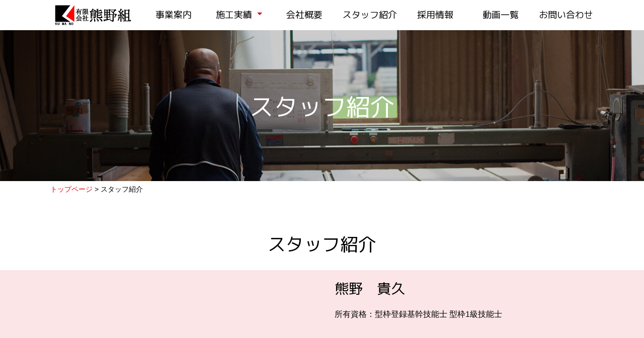

--- FILE ---
content_type: text/html
request_url: http://kumano903.jp/staff/index.php
body_size: 1827
content:
<!DOCTYPE html>
<html lang="ja">
<head>
<meta charset="utf-8">
<title>スタッフ紹介｜愛媛・松山の型枠工なら有限会社熊野組</title>
<meta name="viewport" content="width=device-width">
<meta name="keywords" content="愛媛,松山,型枠,型枠工,型枠工事,求人,熊野組">
<meta name="description" content="愛媛県松山市の型枠工　有限会社熊野組のスタッフをご紹介いたします。">
<meta property="og:type" content="website" />
<meta property="og:description" content="愛媛県松山市の型枠工　有限会社熊野組は、昭和30年の創業以来型枠専門。後世にもしっかりと残る仕事を心がけています。">
<meta property="og:url" content="#">
<link rel="stylesheet" type="text/css" href="../css/style2.css">
<script type="text/javascript" src="../js/analytics.js"></script>
<script src="http://ajax.googleapis.com/ajax/libs/jquery/1.9.1/jquery.min.js"></script>
<script type="text/javascript" src="../js/script.js"></script>
<script type="text/javascript" src="../js/jquery.smoothscroll.js"></script>
<script type="text/javascript" src="../js/map.js"></script>
<script src="https://maps.googleapis.com/maps/api/js?key=AIzaSyBCLuyy45-Uoicda7FF7YwMM4Qk72XxA50"></script>
</head>
<body onload="initialize();">
	<!--ロゴ　スマホ用・タブレット用-->
	<header class="p_none">
		<div class="inner">
			<h1><a href="../"><img src="../images/logo.png" alt="有限会社熊野組"></a></h1>
		</div>
	</header>
	<!--ロゴ-->

	<div class="header_se">
		<h1>スタッフ紹介</h1>

		<div class="sf_main"></div>
	</div>
	<div class="pan s_none">
		<ol>
			<li><a href="../">トップページ</a></li>
			<li>スタッフ紹介</li>
		</ol>
	</div>

	<div id="spMenu"><span id="navBtn"><span id="navBtnIcon"></span></span></div>
	<nav>
		<div class="inner">
			<ul class="gnav">
				<li class="s_none"><a href="../" class="pd0"><img src="../images/logo-2.png" alt="有限会社　熊野組"></a></li>
				<li><a href="../business/">事業案内</a></li>
				<li class="subnav"><a href="../works/">施工実績</a>
					<ul>
						<li><a href="../works/">施工一覧</a></li>
						<li><a href="../works/sekouchu.php">施工中</a></li>
						<li><a href="../works/jisseki.php">施工事例</a></li>
						<li><a href="../works/past.php">過年度事例</a></li>
					</ul>
				</li>
				<li><a href="../company/">会社概要</a></li>
				<li><a href="./">スタッフ紹介</a></li>
				<li><a href="../recruit/">採用情報</a></li>
				<li><a href="../movie/">動画一覧</a></li>
				<li><a href="../contact/">お問い合わせ</a></li>
			</ul>
		</div><!-- /.inner -->
	</nav>

	<section>
		<div class="contents"><h2>スタッフ紹介</h2></div>
	</section>
			<section class="staff">
			<div class="contents">
				<div class="contents2">
					<div class="twoCol clearfix">
						<div class="twoColtex5">
														<h3>熊野　貴久</h3>
							<p>所有資格：型枠登録基幹技能士  型枠1級技能士</p>							<p></p>
						</div>
						<div class="twoColimg5">
													</div>
					</div>
				</div>
			</div>
		</section>
			<section class="staff">
			<div class="contents">
				<div class="contents2">
					<div class="twoCol clearfix">
						<div class="twoColtex5">
							<p>型枠大工</p>							<h3>石原　達也</h3>
							<p>所有資格：型枠1級技能士</p>							<p></p>
						</div>
						<div class="twoColimg5">
							<p><img src="../re_image.php?i=5&n=image_t.jpg&s=1" alt=""></p>						</div>
					</div>
				</div>
			</div>
		</section>
			<section class="staff">
			<div class="contents">
				<div class="contents2">
					<div class="twoCol clearfix">
						<div class="twoColtex5">
							<p>型枠大工</p>							<h3>石原　正彦</h3>
							<p>所有資格：型枠登録基幹技能士  型枠1級技能士</p>							<p>頑張ります！！</p>
						</div>
						<div class="twoColimg5">
							<p><img src="../re_image.php?i=7&n=image_t.jpg&s=1" alt=""></p>						</div>
					</div>
				</div>
			</div>
		</section>
			<section class="staff">
			<div class="contents">
				<div class="contents2">
					<div class="twoCol clearfix">
						<div class="twoColtex5">
							<p>型枠大工</p>							<h3>石原　光洋</h3>
							<p>所有資格：型枠登録基幹技能士  型枠1級技能士</p>							<p></p>
						</div>
						<div class="twoColimg5">
							<p><img src="../re_image.php?i=6&n=image_t.jpg&s=1" alt=""></p>						</div>
					</div>
				</div>
			</div>
		</section>
			<section class="staff">
			<div class="contents">
				<div class="contents2">
					<div class="twoCol clearfix">
						<div class="twoColtex5">
							<p>運転手</p>							<h3>久保田　学</h3>
							<p>所有資格：移動式クレーン運転士 玉掛け</p>							<p></p>
						</div>
						<div class="twoColimg5">
							<p><img src="../re_image.php?i=8&n=image_t.jpg&s=1" alt=""></p>						</div>
					</div>
				</div>
			</div>
		</section>
			<section class="staff">
			<div class="contents">
				<div class="contents2">
					<div class="twoCol clearfix">
						<div class="twoColtex5">
							<p>型枠大工</p>							<h3>檜垣　文生</h3>
							<p>所有資格：型枠支保工 玉掛け</p>							<p></p>
						</div>
						<div class="twoColimg5">
							<p><img src="../re_image.php?i=11&n=image_t.jpg&s=1" alt=""></p>						</div>
					</div>
				</div>
			</div>
		</section>
			<section class="staff">
			<div class="contents">
				<div class="contents2">
					<div class="twoCol clearfix">
						<div class="twoColtex5">
							<p>型枠大工</p>							<h3>三原　昇</h3>
														<p></p>
						</div>
						<div class="twoColimg5">
							<p><img src="../re_image.php?i=12&n=image_t.jpg&s=1" alt=""></p>						</div>
					</div>
				</div>
			</div>
		</section>
			<section class="staff">
			<div class="contents">
				<div class="contents2">
					<div class="twoCol clearfix">
						<div class="twoColtex5">
							<p>型枠大工</p>							<h3>三原　稔</h3>
							<p>所有資格：一級技能士</p>							<p></p>
						</div>
						<div class="twoColimg5">
							<p><img src="../re_image.php?i=24&n=image_t.jpg&s=1" alt=""></p>						</div>
					</div>
				</div>
			</div>
		</section>
			<section class="staff">
			<div class="contents">
				<div class="contents2">
					<div class="twoCol clearfix">
						<div class="twoColtex5">
							<p>型枠大工</p>							<h3>川本　幸正</h3>
														<p></p>
						</div>
						<div class="twoColimg5">
							<p><img src="../re_image.php?i=27&n=image_t.JPG&s=1" alt=""></p>						</div>
					</div>
				</div>
			</div>
		</section>
			<section class="staff">
			<div class="contents">
				<div class="contents2">
					<div class="twoCol clearfix">
						<div class="twoColtex5">
														<h3>ヤニ</h3>
														<p></p>
						</div>
						<div class="twoColimg5">
							<p><img src="../re_image.php?i=29&n=image.jpeg&s=1" alt=""></p>						</div>
					</div>
				</div>
			</div>
		</section>
			<section class="staff">
			<div class="contents">
				<div class="contents2">
					<div class="twoCol clearfix">
						<div class="twoColtex5">
														<h3>ダヤト</h3>
														<p></p>
						</div>
						<div class="twoColimg5">
							<p><img src="../re_image.php?i=31&n=image.jpeg&s=1" alt=""></p>						</div>
					</div>
				</div>
			</div>
		</section>
	
<footer>
	<div class="footmenu">

	</div>
	<div class="footlogo"><a href="../" class="rOver"><img src="../images/logo-3.png" alt="有限会社熊野組"/></a>

	</div>
  <!-- /.footmenu -->
	<div class="copyright">©2017 Kumano-gumi  All Rights Reserved.</div><!-- /.copyright -->
</footer>

<div class="totop s_none"><a href="#" class="f_top"><img src="../images/totop.png" alt="ページのトップへ戻る"></a></div><!-- /.totop -->
</body>
</html>

--- FILE ---
content_type: text/css
request_url: http://kumano903.jp/css/style2.css
body_size: 7195
content:
@charset "UTF-8";

/*================================================
 *  CSSリセット
 ================================================*/
html,body,div,span,object,iframe,h1,h2,h3,h4,h5,h6,p,blockquote,pre,abbr,address,cite,code,del,dfn,em,img,ins,kbd,q,samp,small,strong,sub,sup,var,b,i,dl,dt,dd,ol,ul,li,fieldset,form,label,legend,table,caption,tbody,tfoot,thead,tr,th,td,article,aside,canvas,details,figcaption,figure,footer,header,hgroup,main,menu,nav,section,summary,time,mark,audio,video{margin:0;padding:0;border:0;outline:0;font-size:100%;vertical-align:baseline;background:transparent;font-weight:normal;}body{line-height:1}article,aside,details,figcaption,figure,footer,header,hgroup,menu,nav,section{display:block}ul{list-style:none}blockquote,q{quotes:none}blockquote:before,blockquote:after,q:before,q:after{content:none}a{margin:0;padding:0;font-size:100%;vertical-align:baseline;background:transparent}del{text-decoration:line-through}abbr[title],dfn[title]{border-bottom:1px dotted;cursor:help}table{border-collapse:collapse;border-spacing:0}hr{display:block;height:1px;border:0;border-top:1px solid #ccc;margin:1em 0;padding:0}input,select{vertical-align:middle}

/*================================================
 *  一般・共通設定
 ================================================*/
body {
	font-size:16px;
	color:#000000;
	font-family:"メイリオ",Meiryo,"ヒラギノ角ゴ Pro W3","Hiragino Kaku Gothic Pro",Osaka,"ＭＳ Ｐゴシック","MS PGothic",sans-serif;
	line-height:1.6;
	background:#fff;
	height: 100%;
}

html{
	height: 100%;
}

h1{
	float: left;
}

@font-face{ 
	font-family: 'mgen';
	src: url('../font/font.eot');
    src: url('../font/font.eot?#iefix') format('embedded-opentype'),
    url('../font/font.woff') format('woff'),
    url('../font/font.ttf') format('truetype');
}

.mgen{
	font-family: 'mgen';
}

@font-face{ 
	font-family: 'aozora';
	src: url('../font/font2.eot');
    src: url('../font/font2.eot?#iefix') format('embedded-opentype'),
    url('../font/font2.woff') format('woff'),
    url('../font/font2.ttf') format('truetype');
}

.aozora{
	font-family: 'aozora';
}

.inner {
	position:relative;
	width:1100px;
	margin:0 auto;
	
}

header {
	box-sizing:border-box;
	position:relative;
	width:100%;
	background: rgba(255,255,255,.8);
}

.p_none{
	display: none;
}

.clear {clear:both;}

/* For modern browsers */
.clearfix:before,
.clearfix:after {
	content:"";
	display:table;
}

.clearfix:after {
	clear:both;
}

.mt30{
	margin-top: 30px;
}

.mb40{
	margin-bottom: 40px;
}

.mb30{
	margin-bottom: 30px;
}


.mb100{
	margin-bottom: 100px;
}

.header_m {
	width:100%;
	height:85%;
	position:relative;
}
#slideshow h1 {
	font-family: 'mgen';
	border-bottom: none;
	position:absolute;
	top:15%;
	left:0;
	right:0;
	bottom:0;
	margin:auto;
	width:1100px;
	height:200px;
	z-index:10;
	text-align:center;
	font-size:46px;
	color:#ffffff;
	text-shadow: 
			   4px 4px 4px #000; 
	/*text-shadow: 2px 1px 1px #fff,
               2px -1px 1px #fff,
               -2px 1px 1px #fff,
               -2px -1px 1px #fff,
			   4px 4px 4px #000;*/
	
}


.contents {
	width:1100px;
	margin:0 auto;
}

.contents2 {
	padding:0 10px;
	margin-top: 30px;
	
}
.contents3 {
	width: 1080px;
	margin: 0 auto;
}

.contents4 {
	width: 100%;
	text-align: center;
	margin-bottom: 50px;
}

.contents5 {
	width: 1080px;
	margin: 0 auto;
	margin-bottom: 50px;
}
.contents6 {
	padding:0 10px;
	margin-top: 50px;
	
}

nav {
	width:100%;
	background:#fff;
	⁄zoom:1;
	z-index:100;
	font-family: 'mgen';
}

nav:after {
	content:'';
	display:block;
	clear:both;
}

#contents {
	overflow:hidden;
	width:1100px;
	margin:20px auto;
	background:#fff;
}

#main {
	box-sizing:border-box;
	overflow:hidden;
	float:left;
	width:68%;
}

#sub {
	box-sizing:border-box;
	overflow:hidden;
	float:right;
	width:28%;
}

footer {
	width:100%;
	margin:0 auto;
}

.red{
	color:#db0100;
}

a {
	color:#333;
	text-decoration:none;
}
a:hover {
	color:#db0011;
	text-decoration:none;
}

h2 {
	margin-top:70px;
	height: 50px;
	font-size:36px;
	color:#000;
	text-align: center;
	font-family: 'mgen';
}

h2.none {
	margin-top:20px;
	height: 50px;
	font-size:36px;
	color:#000;
	text-align: center;
	font-family: 'mgen';
}

h3 {
	font-size:28px;
	color:#000;
	font-family: 'mgen';
	border-bottom: #db0011 1px solid;
	margin-bottom: 15px;
	padding-left: 15px;
	
}

h4 {
	margin-bottom:0.25em;
	font-size:15px;
}

h5 {
	position:relative;
	margin-bottom:0.25em;
	padding-left:10px;
	color:#710000;
	font-size:14px;
	font-weight:bold;
}
h5:before {
	content:"";
	margin-top:-7px;
	position:absolute;
	top:50%;
	left:0;
	width:5px;
	height:14px;
	background:#8c0e0e;
}

h6 {
	margin-bottom:0.25em;
	color:#382400;
	font-size:14px;
	font-weight:bold;
}

p {
	line-height: 1.8em;
}

img {
	vertical-align:bottom;
}

em {
	font-weight:bold;
}

strong {
	font-weight:bold;
	color:#ff0000;
}

pre {
	margin:1em 0;
	padding:1em;
}

blockquote {
	margin-bottom:1em;
	padding:1em;
	border:1px dotted #ddd;
	border-left:5px solid #ddd;
}

.rinen{
	font-family: "游明朝", YuMincho, "ヒラギノ明朝 ProN W3", "Hiragino Mincho ProN", "HG明朝E", "ＭＳ Ｐ明朝", "ＭＳ 明朝", serif;
	font-size: 38px;
	text-align: center;
}

/*ul,ol,dl {
	margin:0 0 1em 0;
}*/



.rOver img:hover {
	opacity:0.6;
	filter:alpha(opacity=60);
	-ms-filter: "alpha( opacity=60 )";
	
}

/*table {
	width:100%;
	margin-bottom:1em;
	border:none;
	background:#fff;
}

th {
	padding:10px;
	text-align:center;
	vertical-align:middle;
	border:none;
	background:#eee;
}
td {
	padding:10px;
	text-align:center;
	border:none;
}*/

/*事業案内*/

.twoCol {
	

}

.twoColtex {
	float:left;
	width:600px;
}

.twoColimg {
	float:right;
	width:440px;
}

.twoCol2 {
	
	padding-top: 30px;
}

.twoColtex2 {
	float:left;
	width:390px;
	height: 280px;
	margin-left: 30px;
	background:  rgba(255,255,255,.8);
	padding-left: 40px;
	padding-right: 40px;
	padding-top: 15px;
	text-align: center;
	margin-top: 70px;
}

.twoColtex2 h3 {
	font-size: 30px;
	color: #db0100;
	font-family: 'mgen';
	border-bottom: none;
	padding-left: 0;
}

.twoColimg2 {
	float:right;
	width:500px;
	margin-right: 30px;
}

.twoColtex3 {
	float:right;
	width:390px;
	height: 280px;
	margin-right: 30px;
	background:  rgba(255,255,255,.8);
	padding-left: 40px;
	padding-right: 40px;
	padding-top: 15px;
	text-align: center;
	margin-top: 70px;
}

.twoColtex3 h3 {
	font-size: 30px;
	color: #db0100;
	font-family: 'mgen';
	border-bottom: none;
	padding-left: 0;
}

.twoColimg3 {
	float:left;
	width:500px;
	margin-left: 30px;
}

.twoColtex4 {
	float:left;
	width:800px;

}

.twoColimg4 {
	float:right;
	width:240px;

	text-align: center;
}

.twoCol:nth-child(odd) .twoColtex5 {
	float:right;
	width:480px;
	margin-right: 35px;
	padding-top: 15px;

}

.twoColtex5 h3 {
	font-size: 28px;
	font-family: 'mgen';
	border-bottom:none;
	padding-left: 0;
}

.staff:nth-child(odd) .twoColimg5 {
	float:left;
	width:480px;
	margin-left: 35px;
	height: 400px;
}

.staff:nth-child(even)  .twoColtex5 {
	float:left;
	width:480px;
	margin-left: 35px;
	padding-top: 15px;

}

.twoColtex6 h3 {
	font-size: 28px;
	font-family: 'mgen';
	border-bottom:none;
	padding-left: 0;
}

.staff:nth-child(even) .twoColimg5{
	float:right;
	width:480px;
	margin-right: 35px;
	height: 400px;
}




.fs22{
	font-size: 22px;
	line-height: 1.8em;
}

.btn a{
	width: 190px;
	height: 30px;
	color: #db0100;
	border: #db0100 solid 1px;
	float: right;
	font-size: 18px;
	font-family: 'mgen';
	padding-top: 3px;
	margin-top: 30px;
}

.btn a:hover{
	color:#db0011;
	background:rgba(251,229,231,.9);
}

/* 施工実績 */
.threeCol2 {
	overflow:hidden;
}

.threeCol2 h2 {
	margin-bottom:40px;
	font-size:30px;
	color:#00693e;
	border-bottom:#00693e solid 1px;
	font-family: 'はれのそら明朝';
	text-align:left;
	padding-left:20px;
}

.photoText2 p{
	margin-bottom: 30px;	
}

.threeCol2Inner {
	overflow:hidden;
	margin-right:-3%;
	
}
.threeCol2Inner div {
	width:340px;
	float:left;
	margin-right:2.7%;
	
}
.threeCol2Inner div:nth-child(3n+1) {
	clear:both;
	
}
.threeCol2Inner img {
	width:100%;
	margin-bottom:10px;
		
}

.photoText2{
	text-align: center;
}

/* ラベル部分 左上に表示 */
.sekouchu{
	width: 340px;
	position: relative;
	 z-index: 1;
}


.sekouchu::before {
    content: "";
    top: 0;
    left: 0;
    border-bottom: 4em solid transparent;
    border-left: 4em solid #db0100; /* ラベルの色はここで変更 */
    position: absolute;
    z-index: 100;
}
.sekouchu::after {
    content: "\65BD\5DE5\4E2D";
    display: block;
    top: 5px;
    color: #fff; /* 文字色はここで変更 */
    left: 3px;
    position: absolute;
    z-index: 101;
	font-size: 13px;
	font-family: 'mgen';
}

table.t_over {
  width: 100%;
  border-collapse: collapse;
  border: solid 1px #ccc;
  margin : 8px  0 8px 0;
}

table.t_over td {
  border-collapse: collapse;
  border: solid 1px #ccc;
  padding : 8px 10px 8px 10px;
	vertical-align: middle;
}

table.t_over th{
	background:#fbe5e7;
	color:#db0100;
	border-collapse: collapse;
  border: solid 1px #ccc;
  padding : 8px 10px 5px 10px;
  font-weight: normal;
		vertical-align: middle;
}

/* 施工事例T */
.page{
	width: 980px;
	margin: 0 auto;
	height:30px;
}


	
.page ul li {
	display:inline-block;
	float:right;
	text-align:center;
	background:#db0100;
	margin-right:7px;
	width:30px;
	
}

.page ul li:first-child{
	margin-right:0;
}


.active_pg{
	background:#ffffff !important;
	color: #000000;
	border: #db0100 1px solid;
	box-sizing: border-box;
	height: 25px;
	padding-top: 3px;
	padding-bottom:25px;
}

.page ul li a:hover{
	background: #fbe5e7;
	text-decoration: none;
	color: #db0100;
}

.page ul li a,
.page ul li.active a{
	padding-top: 4px;
	padding-bottom:17px;
	display: block;
	color: #ffffff;
	height: 9px;
}

.page ul li.active a{
	color: #000;
}

/*施工事例詳細*/

.dtl{
	text-align: left;
	width: 70%;
	margin: 0 auto;
}

.dtl dl {
	width: 100%;
	line-height: 1.8em;

}


.dtl dt{
	display: block;
	clear: left;
	float: left;
	padding-left:5px;
	padding-right:5px;
	margin-right: 50px;
	padding-bottom: 10px;
	color:#db0100;
	text-align: center;
}

.dtl dd {
	display: block;
	padding-left: 5px;
  	margin-bottom: 10px;
	min-width: 460px;
	border-bottom: #ccc 1px dotted;
}



/*地図*/
.map {
	position:relative;
	width:100%;
	height:350px;	
	margin-top:25px;
}

/*会社概要*/

table.table_company {
  width: 100%;
  border-collapse: collapse;
  margin : 8px  0 8px 0;
  line-height:2em;
 
}

table.table_company td {
  border-collapse: collapse;
  border-bottom:#cccccc 1px solid;
  padding : 8px 10px 8px 10px;
}

table.table_company th{
　border-collapse: collapse;
border-bottom:#cccccc 1px solid;
  padding : 8px 10px 8px 10px;
 color:#db0100;
 
}

/*動画一覧　可変div*/
.video-container {
	position: relative;
	padding-bottom: 56.25%;
	height: 0;
	overflow: hidden;
}

.video-container iframe {
	position: absolute;
	top: 0;
	left: 0;
	width: 100%;
	height: 100%;
}


/*スタッフ紹介*/

.staff:nth-child(odd){
	background: #fbe5e7;
}

.staff:nth-child(even){
	background: #fff8d3;
}


.s1{
	background: #fbe5e7;
}

.s2{
	background: #fff8d3;
}

/* お問い合わせ
	* --------------------------------------- */	

.info dl {
	display: block;
	
}

.info dt {
	float: left;
    min-width: 225px;
	margin-left:10px;
	padding-left:30px;
	height:32px;
	padding-top:4px;
	/*vertical-align:middle;*/
}

.info dd {
  	margin-bottom:20px;
}



.info{
	
	}

input.infoInput {
    height: 25px;
    margin: 0 0 10px 0;
    padding: 5px;
    border: #CCCCCC 1px solid;
    font-size: 15px;
	font-family:"ヒラギノ角ゴ Pro W3", "Hiragino Kaku Gothic Pro", "メイリオ", Meiryo, Osaka, "ＭＳ Ｐゴシック", "MS PGothic", sans-serif;
}

.infosize{
	width:790px;
}

.infoselect{
	height: 35px;
	padding: 5px;
	border: #CCCCCC 1px solid;
	font-size: 15px;
	font-family: "ヒラギノ角ゴ Pro W3", "Hiragino Kaku Gothic Pro", "メイリオ", Meiryo, Osaka, "ＭＳ Ｐゴシック", "MS PGothic", sans-serif;
	margin-bottom:10px;
}

textarea.infocomment {
    margin: 0 0 10px 0;
    padding: 5px;
    border: #CCCCCC 1px solid;
    font-size: 15px;
	font-family:"ヒラギノ角ゴ Pro W3", "Hiragino Kaku Gothic Pro", "メイリオ", Meiryo, Osaka, "ＭＳ Ｐゴシック", "MS PGothic", sans-serif;
}

.formBtn{
	margin-left:250px;
	text-align:center;
}

.formBtn1{
	width:155px;
	height:60px;
	background: #db0100;
	color:#ffffff;
	font-size:18px;
	border:none;
	font-weight:bold;
	margin-right:20px;
	font-family: 'mgen';
}

.formBtn1:hover{
	color: #db0100;
	background:#fbe5e7;
}

.formBtn2{
	width:155px;
	height:60px;
	background: #808080;
	color:#fff;
	font-size:18px;
	border:none;
	font-weight:bold;
	margin-left:20px;
	font-family: 'mgen';
}

.formBtn2:hover{
	background:#cccccc;
	color: #000;
}

input[type="submit"],
input[type="button"] {
  border-radius: 0;
  -webkit-box-sizing: content-box;
  -webkit-appearance: button;
  appearance: button;
  border: none;
  box-sizing: border-box;
  cursor: pointer;
}
input[type="submit"]::-webkit-search-decoration,
input[type="button"]::-webkit-search-decoration {
  display: none;
}
input[type="submit"]::focus,
input[type="button"]::focus {
  outline-offset: -2px;
}

/*================================================
 *  下層main
 ================================================*/
.c_main {
	position:relative;
	width:100%;
	height:300px;
	background:url(../company/img/main.jpg) no-repeat center;/*背景をhtml要素に表示*/
	background-size:cover; /* 背景画像をhtml要素にフィット */
	/*background: url(img/main_back.jpg) no-repeat center;
	height: 500px;*/
}
	
.w_main {
	position:relative;
	width:100%;
	height:300px;
	background:url(../works/img/main.jpg) no-repeat center;/*背景をhtml要素に表示*/
	background-size:cover; /* 背景画像をhtml要素にフィット */
	/*background: url(img/main_back.jpg) no-repeat center;
	height: 500px;*/
}
	
.b_main {
	position:relative;
	width:100%;
	height:300px;
	background:url(../business/img/main.jpg) no-repeat center;/*背景をhtml要素に表示*/
	background-size:cover; /* 背景画像をhtml要素にフィット */
	/*background: url(img/main_back.jpg) no-repeat center;
	height: 500px;*/
}
	
.sf_main {
	position:relative;
	width:100%;
	height:300px;
	background:url(../staff/img/main.jpg) no-repeat center;/*背景をhtml要素に表示*/
	background-size:cover; /* 背景画像をhtml要素にフィット */
}	
	
.r_main {
	position:relative;
	width:100%;
	height:300px;
	background:url(../recruit/img/main.jpg) no-repeat center;/*背景をhtml要素に表示*/
	background-size:cover; /* 背景画像をhtml要素にフィット */
}

.m_main {
	position:relative;
	width:100%;
	height:300px;
	background:url(../movie/img/main.jpg) no-repeat center;/*背景をhtml要素に表示*/
	background-size:cover; /* 背景画像をhtml要素にフィット */
}	
	
.i_main {
	position:relative;
	width:100%;
	height:300px;
	background:url(../contact/img/main.jpg) no-repeat center;/*背景をhtml要素に表示*/
	background-size:cover; /* 背景画像をhtml要素にフィット */
}		
	
.header_se {
	width:100%;
	position: relative;
    height: 300px;
  	margin-top: 60px;
    text-align: center;
}

.header_se h1 {
	position:absolute;
	top:38%;
	left:0;
	right:0;
	bottom:0;
	margin:auto;
	width:1100px;
	z-index:10;
	text-align:center;
	font-size:48px;
	color:#fff;
	font-family: 'mgen';
	border: none;
}

/*================================================
 *  事業案内
 ================================================*/

.kiso {
	position:relative;
	width:100%;
	height:500px;
	background:url(../images/kiso2.jpg) no-repeat center;/*背景をhtml要素に表示*/
	background-size:cover; /* 背景画像をhtml要素にフィット */
}	

.dobo {
	position:relative;
	width:100%;
	height:500px;
	background:url(../images/doboku2.jpg) no-repeat center;/*背景をhtml要素に表示*/
	background-size:cover; /* 背景画像をhtml要素にフィット */
}	

.tate {
	position:relative;
	width:100%;
	height:500px;
	background:url(../images/tatemono2.jpg) no-repeat center;/*背景をhtml要素に表示*/
	background-size:cover; /* 背景画像をhtml要素にフィット */
}		


/*================================================
 *  ヘッダー
 ================================================*/
header {
	padding:10px 10px;
}

.summary {
	position:absolute;
	top:0;
	right:10px;
	margin:0;
}

/*pankuzu*/

.pan{
	width:1080px;
	margin:0 auto;
	font-size:14px;
	padding-top: 5px;

}

.pan ol li a {
	color: #db0011;
}

.pan ol li {
        /* liを横並び＆ブレットを消す */
    display: inline;
    list-style-type: none;
	
}

.pan ol li:before {
        /* liの前に記号追加 */
    content: " > ";
}

.pan ol li:first-child:before {
        /* 最初のliだけcontentを消す */
    content: none;
}	

/*================================================
 *  グローバルナビゲーション
 ================================================*/
@media print, screen and (min-width:770px) {
nav {
	background:rgba(255,255,255,.8);
		/*border-bottom:5px solid #710000;
		box-shadow:0 1px 3px #999;*/
	position:fixed;
	top:0;
	height: 60px;
}

	/* 共通 */
nav ul {
	margin:0;
	padding:0;
}

nav ul li {
	position:relative;
	margin:0;
	padding:0;
	list-style:none;
}

nav ul li a {
	display:block;
	margin:0;
	padding-top: 21px;
	padding-bottom: 21px;
	color:#000;
	font-size:18px;
	line-height:1;
	text-decoration:none;
}
	
.pd0{
	padding: 0;
}
	
	
nav ul li:hover > a {
	color:#db0011;
	background:rgba(251,229,231,.9);
}
	
	/* 1段目 */
nav ul.gnav > li {
	position:relative;
	width:130px;
	float:left;
	margin:0;
	padding:0;
	text-align:center;
	list-style:none;
	}
	
nav ul.gnav > li:first-child {
		padding-top: 0;
		width:190px;
	}
	
nav ul.gnav > li:first-child:hover a {
	background: none;
	opacity:0.5;
	filter:alpha(opacity=50);
	-ms-filter: "alpha( opacity=50 )";
}	

nav ul.gnav > li.subnav a {
	padding-right:20px;
}

nav ul.gnav > li.subnav > a:after {
	position:absolute;
	content:"";
	top:25px;
	width:0;
	height:0;
	margin-left:10px;
	border:5px solid transparent;
	border-top-color:#db0011;
}

	/* 2段目 */
nav ul li ul {
	position:absolute;
	z-index:3;
	top:100%;
	left:0;
	width:100%;
	margin:0;
	padding:0;
}

nav ul li ul li {
	overflow:hidden;
	width:130px;
	height:0;
	color:#fff;
	transition:.2s;
}

nav ul li ul li a {
	padding:16px 15px;
	text-align:left;
	background:#fff;
	font-weight:normal;
}

nav ul li:hover > ul > li {
	overflow:visible;
	height:50px;
	border-bottom:1px solid #db0011;
}

nav ul li:hover ul li:last-child {
	border-bottom:none;
}

nav ul.gnav > li:last-child > ul {
	left:-50%;
}

nav ul li ul li ul:before {
	position:absolute;
	content:"";
	top:13px;
	left:-20px;
	width:0;
	height:0;
	border:5px solid transparent;
	border-left-color:#fff;
}

nav ul.gnav > li:last-child ul li ul:before {
	position:absolute;
	content:"";
	top:13px;
	left:200%;
	margin-left:-20px;
	border:5px solid transparent;
	border-right-color:#fff;
}

	

.gnav {
	display:block !important;
}

#spMenu {
	display:none;
}

.fixed {
	position:fixed;
	top:0;
	height: 60px;
}
	
}

/*================================================
 *  トピックパス（パンくずリスト）
 ================================================*/
#topicpath {
	font-size:12px;
	margin-bottom:20px;
	padding:2px;
	background:#f1f1f1;
}

/*================================================
 *  サブコンテンツ
 ================================================*/
.submenu li {
	margin:0;
	padding:0;
	list-style:none;
}
.submenu li a:before {
	content:"\0025a0";
	color:#000;
}
.submenu li a {
	display:block;
	padding:10px 2px;
	color:#000;
	border-bottom:1px dotted #ddd;
	text-decoration:none;
}
.submenu li a:hover {
	background:#eee;
}

.bnr {
	overflow:hidden;
}
.bnr ul {
	overflow:hidden;
}
.bnr li {
	margin:0 0 10px 0;
	padding:0;
	list-style:none;
}
.bnr li a:hover {
	opacity:0.8;
	filter:alpha(opacity=80);
	-ms-filter:"alpha( opacity=80 )";
}
.bnr img {
	width:100%;
}

/*================================================
 *  フッター
 ================================================*/
footer {
	clear:both;
}

.footmenu {
	width:100%;
	overflow:hidden;
	background: url(../images/footer.png) repeat-x;
	height: 45px;
	margin-top: 100px;

}

.footmenu2 {
	width:100%;
	overflow:hidden;
	background: url(../images/footer2.png) repeat-x;
	height: 45px;
	margin-top: 100px;
	/*border-bottom: #ffdd21 2px solid;*/
}

.footmenu3 {
	width:100%;
	overflow:hidden;
	background: url(../images/footer3.png) repeat-x;
	height: 45px;
	margin-top: 100px;
	/*border-bottom: #ffdd21 2px solid;*/
}

.footlogo {
	width:100%;
	height: 65px;
	text-align: center;
	padding-top: 15px;
}

/*.footmenu {
	width:100%;
	padding:20px 0;
	overflow:hidden;
	background:#efede9;
}*/


.copyright {
	clear:both;
	height: 20px;
	font-size:12px;
	text-align:center;
	color:#efede9;
	background:#db0011;
	padding-top: 5px;
}

/*================================================
 *  ページトップへの戻り
 ================================================*/


.f_top{
	width: 80px;
	margin-top: 10px;
	position: fixed;
	bottom: 90px;
	right: 5px;
	padding: 10px;
	-ms-filter: "alpha(opacity=70)";
	-moz-opacity: 0.7;
	-khtml-opacity: 0.7;
	opacity: 0.7;
}
/*================================================
 *  クラス
 ================================================*/
.list {
	padding:0 0 0 0.5em;
}
.list li {
	margin:0;
	padding:0 0 0 15px;
	list-style:none;
	background:url(../images/check.png) 0 5px no-repeat;
}


.col_two_one {
	overflow:hidden;
}

.col_two_one ul {
	overflow:hidden;
	margin:2% -2% 0 0;
}
.col_two_one li {
	list-style:none;
	float:left;
	width:48%;
	margin:0 2% 2% 0;
}
.col_two_one li:nth-child(2n+1) {
	clear:both;
}
.col_two_one li img {
	width:100%;
	margin-bottom:2.5%;
}

/*================================================
 *  スライドショー
 ================================================*/
/* スライドショー */
#slideshow {
	position:relative;
	width:100%;
	height:93%;

}
#slideshow li {
	position:absolute;
 	height:100%;
	margin:0;
	padding:0;
	background-position:center top;
	background-repeat:no-repeat;
	background-size:cover;
}


.filterPrev {
	position:absolute;
	left:0;
	opacity:0.5;
	filter:alpha(opacity=50);
	background-color:#fff;
}

.filterNext {
	position:absolute;
	right:0;
	opacity:0.5;
	filter:alpha(opacity=50);
	background-color:#fff;
}

.controlNav {
	position:relative;
	float:left;
	left:50%;
}

.controlNav span {
	position:relative;
	left:-50%;
	float:left;
	margin:5px;
	-webkit-border-radius:5px;
	-moz-border-radius:5px;
	border-radius:5px;
	width:10px;
	height:10px;
	overflow:hidden;
	background:#ccc;
	text-indent:-9999px;
	vertical-align:middle;
}

.controlNav span:hover {
	background:#999;
	cursor:pointer;
}

.controlNav span.current {
	background:#900000;
}

/*================================================
 *  タブレット向けデザイン
 ================================================*/
/* スクロールバーを考慮して20px大きいサイズで切り替え */
@media screen and (max-width:768px) {

	
img{
	max-width: 100%;
	height: auto;
	width /***/:auto;　
}
	
.inner {
	width:100%;
}

#contents {
	box-sizing:border-box;
	width:100%;
	padding:0 10px;
}

footer {
	width:100%;
}
	
nav {
	background:#ffffff;
}
	
nav ul {
	margin:0;
	padding:0;
}

nav .inner > ul {
	z-index:2;
	overflow:auto;
	position:fixed;
	top:70px;
	right:0;
	width:100%;
	height:88%;
	height:-webkit-calc(100% - 53px);
	height:calc(100% - 53px);
}
	
nav li {
	position:relative;
	width:100%;
	float:none;
	margin:0;
	text-align:left;
	list-style:none;
	border-bottom:1px solid #db0011;
}

nav li:first-child {
	border-top:0;
}
	
nav li:last-child {
	border-bottom:0;
}

nav li a {
	display:block;
	padding:10px 30px;
	color:#000;
	text-decoration:none;
	background:#ffffff;
}
nav li a:hover {
	color:#000;
	background:#fbe5e7;
}
	
nav ul ul {
	display:none;
	position:relative;
}
	
nav li li a {
	box-sizing:border-box;
	width:100%;
	padding:10px 30px 10px 50px;
	text-align:left;
}

nav li li li a {
	padding:10px 30px 10px 70px;
}

.subnav > a:before {
	display:block;
	content:"";
	position:absolute;
	-webkit-transform:rotate(45deg);
	transform:rotate(45deg);
	top:20px;
	right:30px;
	width:10px;
	height:10px;
	margin-top:-5px;
}
	
.subnav > a:after {
	display:block;
	content:"";
	position:absolute;
	-webkit-transform:rotate(45deg);
	transform:rotate(45deg);
	top:20px;
	right:30px;
	width:10px;
	height:10px;
	margin-top:-5px;
	background:#db0011;
}
	
.subnav a:hover:after {
	display:block;
	content:"";
	position:absolute;
	-webkit-transform:rotate(45deg);
	transform:rotate(45deg);
	top:20px;
	right:30px;
	width:10px;
	height:10px;
	margin-top:-5px;
	background:#710000;
}

.active > a:before {
	margin-top:0;
}
	
.active > a:after {
	margin-top:5px;
}

.gnav {
	display:none;
}

#spMenu {
	display:block;
	z-index:2;
	position:fixed;
	top:10px;
	right:10px;
}
	
#spMenu:hover {
	cursor:pointer;
}

#navBtn {
	display:inline-block;
	position:relative;
	width:40px;
	height:40px;
	border-radius:5%;
	background:#db0011;
	top:5px;
}
	
#navBtnIcon {
	display:block;
	position:absolute;
	top:50%;
	left:50%;
	width:14px;
	height:2px;
	margin:-1px 0 0 -7px;
	background:#f1f1f1;
	transition:.2s;
}
	
#navBtnIcon:before,
#navBtnIcon:after {
	display:block;
	content:'';
	position:absolute;
	top:50%;
	left:0;
	width:14px;
	height:2px;
	background:#f1f1f1;
	transition:0.3s;
}
	
#navBtnIcon:before {
	margin-top:-6px;
}
	
#navBtnIcon:after {
	margin-top:4px;
}
	
#navBtn .close {
	background:transparent;
}
	
#navBtn .close:before,
#navBtn .close:after {
	margin-top:0;
}
	
#navBtn .close:before {
	transform:rotate(-45deg);
	-webkit-transform:rotate(-45deg);
}
	
#navBtn .close:after {
	transform:rotate(-135deg);
	-webkit-transform:rotate(-135deg);
}
	
header {
	z-index:2;
	box-sizing:border-box;
	position:fixed;
	top:0;
	left:0;
	width:100%;
	padding:15px 10px;
	background: rgba(255,255,255,.8);
}
	
h1 img{
	width: 70%;
}
	
.p_none{
	display: block;
}
	
.s_none{
	display: none;
}
	
.header_se {
	width:100%;
	position: relative;
    height: 300px;
  	margin-top: 0;
    text-align: center;
}

.header_se h1 {
	position:absolute;
	top:38%;
	left:0;
	right:0;
	bottom:0;
	margin:auto;
	width:100%;
	z-index:1;
	text-align:center;
	font-size:40px;
	color:#fff;
	font-family: 'mgen';
	border: none;
}
	
.contents {
	box-sizing:border-box;
	width:100%;
	padding:0 10px;
}
	
.contents2 {
	box-sizing:border-box;
	width:100%;
}
	
.contents3 {
	box-sizing:border-box;
	width:100%;
	padding:0 10px;
}
	
.contents4 {
	box-sizing:border-box;
	width:100%;
}
	
	
.contents5 {
	box-sizing:border-box;
	width:100%;
}
	
.twoCol {
	width:100%;
}
	
.twoColtex {
	float:left;
	width:55%;
	height: 180px;
	margin-left: 0;
	padding-left: 0;
	padding-right: 0;
	padding-top: 0;
	margin-top: 0px;
}
	
.twoColimg {
	float:right;
	width:40%;
	margin-right: 0;
}
	
.twoColtex2 {
	float:left;
	width:40%;
	height: 250px;
	margin-left: 0;
	padding-left: 0;
	padding-right: 0;
	padding-top: 0;
	text-align: center;
	margin-top: 50px;
}

.twoColtex2 h3 {
	font-size: 26px;
	padding-left: 0;
}

.twoColimg2 {
	float:right;
	width:55%;
	margin-right: 0;
}
	
.twoColtex3 {
	float:right;
	width:40%;
	height: 250px;
	margin-right: 0;
	padding-left: 0;
	padding-right: 0;
	padding-top: 0;
	text-align: center;
	margin-top: 50px;
}

.twoColtex3 h3 {
	font-size: 26px;
	padding-left: 0;
}

.twoColimg3 {
	float:left;
	width:55%;
	margin-left: 0;
}
	
.twoColtex4 {
	float:left;
	width:440px;

}

.twoColimg4 {
	float:right;
	width:240px;
	text-align: center;
}
	
.staff:nth-child(odd) .twoColtex5 {
	float:right;
	width:45%;
	margin-right: 15px;
	padding-top: 15px;
	padding-bottom: 15px;
}

.twoColtex5 h3 {
	font-size: 28px;
	font-family: 'mgen';
	border-bottom:none;
	padding-left: 0;
}

.staff:nth-child(odd) .twoColimg5 {
	float:left;
	width:45%;
	margin-left: 15px;
	margin-top: 30px;
}
	
.staff:nth-child(even) .twoColtex5 {
	float:left;
	width:45%;
	margin-left: 15px;
	padding-top: 15px;
	padding-bottom: 15px;

}

.twoColtex6 h3 {
	font-size: 28px;
	font-family: 'mgen';
	border-bottom:none;
	padding-left: 0;
}

.staff:nth-child(even) .twoColimg5 {
	float:right;
	width:45%;
	margin-right: 15px;
	margin-top: 30px;
}



.btn a{
	margin-right: 15px;
	margin-top: 20px;
}
	
.threeCol2Inner div{
	width: 30.3%;
}
	
.threeCol2Inner .video-container {
	position: relative;
	padding-bottom: 56.25%;
	padding-top: 30px;
	height: 0;
	width: 100%;
}

.threeCol2Inner .video-container iframe {
	position: absolute;
	top: 0;
	left: 0;
	width: 100%;
	height: 100%;
}
	
	
.tate{
	height: 420px;
}
	
.kiso{
	height: 420px;
}
	
.dobo{
	height: 420px;
}

	
.page{
	width:90%;
	box-sizing:border-box;
	height:30px;
}
	
/* お問い合わせ
	* --------------------------------------- */	

.info dl {
	display: block;
	
}

.info dt {
	float: none;
	margin-left:5px;
	padding-left:0;
	
}


.info{
	width:100%;
}

input.infoInput {
    height: 25px;
    margin: 0 0 10px 0;
    padding: 5px;
    border: #CCCCCC 1px solid;
    font-size: 15px;
	font-family:"ヒラギノ角ゴ Pro W3", "Hiragino Kaku Gothic Pro", "メイリオ", Meiryo, Osaka, "ＭＳ Ｐゴシック", "MS PGothic", sans-serif;
}

.infosize{
	width:100%;
}

.formBtn {
	box-sizing:border-box;
	width:100%;
	margin-left:0;
	margin-bottom:10px;
	font-size:18px;
	text-align:center;
	
	}

	
	
}

/*================================================
 *  スマートフォン向けデザイン
 ================================================*/
@media screen and (max-width:640px) {
	
img{
	max-width: 100%;
	height: auto;
	width /***/:auto;　
}
	
.lock {
	overflow:hidden;
}

header {
	z-index:2;
	box-sizing:border-box;
	position:fixed;
	top:0;
	left:0;
	width:100%;
	padding:15px 10px;
	background: rgba(255,255,255,.8);
}
	
.p_none{
	display: block;
}
	
.s_none{
	display: none;
}

h1 img{
	width: 40%;
}
	
h1{
	text-align: left;
}
	
#slideshow h1 {
	position:absolute;
	top:20;
	left:0;
	right:0;
	bottom:0;
	margin:auto;
	width:300px;
	height:200px;
	z-index:1;
	text-align:center;
	font-size:30px;
}
	
.summary {
	position:relative;
	top:auto;
	right:auto;
	margin-top:15px;
}

#main {
	float:none;
	width:100%;
}

#sub {
	float:none;
	width:100%;
}

nav {
	background:#ffffff;
}
	
nav ul {
	margin:0;
	padding:0;
}

nav .inner > ul {
	z-index:2;
	overflow:auto;
	position:fixed;
	top:53px;
	right:0;
	width:100%;
	height:88%;
	height:-webkit-calc(100% - 53px);
	height:calc(100% - 53px);
}
	
nav li {
	position:relative;
	width:100%;
	float:none;
	margin:0;
	text-align:left;
	list-style:none;
	border-bottom:1px solid #db0011;
	
}

nav li:first-child {
	border-top:0;
}
	
nav li:last-child {
	border-bottom:0;
}

nav li a {
	display:block;
	padding:10px 30px;
	color:#000;
	text-decoration:none;
	background:#ffffff;
}
	
nav li a:hover {
	color:#000;
	background:#fbe5e7;
}
	
nav ul ul {
	display:none;
	position:relative;
}
	
nav li li a {
	box-sizing:border-box;
	width:100%;
	padding:10px 30px 10px 50px;
	text-align:left;
	background: #fbe5e7;
}

nav li li li a {
	padding:10px 30px 10px 70px;
	
}

.subnav > a:before {
	display:block;
	content:"";
	position:absolute;
	-webkit-transform:rotate(45deg);
	transform:rotate(45deg);
	top:20px;
	right:30px;
	width:10px;
	height:10px;
	margin-top:-5px;
}
	
.subnav > a:after {
	display:block;
	content:"";
	position:absolute;
	-webkit-transform:rotate(45deg);
	transform:rotate(45deg);
	top:20px;
	right:30px;
	width:10px;
	height:10px;
	margin-top:-5px;
	background:#db0011;
}
	
.subnav a:hover:after {
	display:block;
	content:"";
	position:absolute;
	-webkit-transform:rotate(45deg);
	transform:rotate(45deg);
	top:20px;
	right:30px;
	width:10px;
	height:10px;
	margin-top:-5px;
	background:#710000;
}

.active > a:before {
	margin-top:0;
}
	
.active > a:after {
	margin-top:5px;
}

.gnav {
	display:none;
}

#spMenu {
	display:block;
	z-index:2;
	position:fixed;
	top:10px;
	right:10px;
}
	
#spMenu:hover {
	cursor:pointer;
}

#navBtn {
	display:inline-block;
	position:relative;
	width:30px;
	height:30px;
	border-radius:5%;
	background:#db0011;
	top:5px;
}
	
#navBtnIcon {
	display:block;
	position:absolute;
	top:50%;
	left:50%;
	width:14px;
	height:2px;
	margin:-1px 0 0 -7px;
	background:#f1f1f1;
	transition:.2s;
}
	
#navBtnIcon:before,
#navBtnIcon:after {
	display:block;
	content:'';
	position:absolute;
	top:50%;
	left:0;
	width:14px;
	height:2px;
	background:#f1f1f1;
	transition:0.3s;
}
	
#navBtnIcon:before {
	margin-top:-6px;
}
	
#navBtnIcon:after {
	margin-top:4px;
}
	
#navBtn .close {
	background:transparent;
}
	
#navBtn .close:before,
#navBtn .close:after {
	margin-top:0;
}
	
#navBtn .close:before {
	transform:rotate(-45deg);
	-webkit-transform:rotate(-45deg);
}
	
#navBtn .close:after {
	transform:rotate(-135deg);
	-webkit-transform:rotate(-135deg);
}

.col_two_one ul {
	margin-right:0;
}
	
.col_two_one li {
	width:100%;
}
	
.col_two_one li:nth-child(2n+1) {
	clear:both;
}
	
.contents {
	box-sizing:border-box;
	width:100%;
	padding:0 10px;
}
	
.contents2 {
	box-sizing:border-box;
	width:100%;
}
	
.contents3 {
	box-sizing:border-box;
	width:100%;
	padding:0 10px;
}
	
.twoCol {
	width:100%;
}
	
.twoColInner {
	margin-right:0;
}
	
.twoColInner div {
	float:none;
	width:100%;
}
	
.twoColtex {
	margin-bottom:30px;
	float:none;
	width:100%;
	height: 280px;
}

.twoColimg {
	float:none;
	width:100%;
}
	
.twoColimg img {
	width:100%;
}
	
.twoCol2 {
	width:100%;
	padding-top: 0;

}

.tate{
	background: #fff;
	height: 550px;
}
	
.kiso{
	background: #fff;
	height: 608px;
}
	
.dobo{
	background: #fff;
	height: 623px;
}

.btn a{
	margin-right: 15px;
	margin-top: 20px;
}
	
.twoColtex2 {
	float:none;
	width:100%;
	height: 250px;
	margin-left: 0;
	padding-left: 0;
	padding-right: 0;
	padding-top: 0;
	text-align: center;
	margin-top: 0px;
}

.twoColtex2 h3 {
	font-size: 26px;
	padding-left: 0;
	margin-top: 62px;
}
	
.hnone{
	margin-top: 0 !important;
}

.twoColimg2 {
	float:none;
	width:100%;
	margin-right: 0;
}
	
.twoColtex3 {
	float:none;
	width:100%;
	height: 250px;
	margin-right: 0;
	padding-left: 0;
	padding-right: 0;
	padding-top: 0;
	text-align: center;
	margin-top: 0px;
}

.twoColtex3 h3 {
	font-size: 26px;
	padding-left: 0;
	margin-top: 62px;
}

.twoColimg3 {
	float:none;
	width:100%;
	margin-left: 0;
}
	
.twoColtex4 {
	float:none;
	width:100%;

}

.twoColimg4 {
	margin-top: 20px;
	float:none;
	width:100%;
	text-align: center;
}
	
.staff:nth-child(odd) .twoColtex5 {
	float:none;
	width:100%;
	margin-right: 0;
	padding-top: 15px;
	padding-bottom: 0;
}

.twoColtex5 h3 {
	font-size: 26px;
	font-family: 'mgen';
	border-bottom:none;
	padding-left: 0;
}

.staff:nth-child(odd) .twoColimg5 {
	float:none;
	width:100%;
	margin-left: 0;
	height: auto;
	margin-bottom: 15px;
}

.staff:nth-child(even) .twoColtex5 {
	float:none;
	width:100%;
	margin-left: 0;
	padding-top: 15px;
	padding-bottom: 0;
}

.staff:nth-child(even) .twoColimg5 {
	float:none;
	width:100%;
	margin-left: 0;
	height: auto;
	margin-bottom: 15px;
	
}


	
.threeCol2 {
	margin-bottom:30px;
}

.threeCol2Inner {
	margin-right:0;
}
	
.threeCol2Inner div {
	float:none;
	width:100%;
}
	
.threeCol2Inner img {
	width:100%;
	margin-bottom:0;
}
	
.photoText2 p{
	margin-bottom: 5px;	
}
	
.news{
	width: 100%;
	float: none;
	box-sizing: border-box;
}
	
.dtl{
	width: 100%;
}
	
.dtl dl {
	display: block;
}

.dtl dt {
	float:none;
	width:90%;
	border-bottom:#cccccc 1px dotted;
	padding-bottom: 5px;
	text-align: left;
}

.dtl dd {
  	margin-bottom: 10px;
	border-bottom:#cccccc 1px dotted;
	min-width: 85%;
	padding-top: 5px;
	padding-bottom: 5px;
}
	
	
	
h2 {
	margin-top:50px;
	
	font-size:28px;
	color:#000;
	text-align: center;
	font-family: 'mgen';
}
	
h2.none {
	height: 30px;
	font-size:28px;
	color:#000;
	text-align: center;
	font-family: 'mgen';
}
	
	
.header_se {
	width:100%;
	position: relative;
    height: 300px;
  	margin-top: 0;
    text-align: center;
}

.header_se h1 {
	position:absolute;
	top:38%;
	left:0;
	right:0;
	bottom:0;
	margin:auto;
	width:100%;
	z-index:1;
	text-align:center;
	font-size:40px;
	color:#fff;
	font-family: 'mgen';
	border: none;
}
	
.page{
	width:90%;
	box-sizing:border-box;
	height:30px;
}
	
table.table_company td {
	padding : 8px 10px 8px 15px;
}

table.table_company th{
	padding : 8px 0px;
}
	
.rinen{
	font-family: 'aozora';
	font-size: 30px;
}
	
/* お問い合わせ
	* --------------------------------------- */	

.info dl {
	display: block;
	
}

.info dt {
	float: none;
	margin-left:5px;
	padding-left:0;
	
}


.info{
	width:100%;
}

input.infoInput {
    height: 25px;
    margin: 0 0 10px 0;
    padding: 5px;
    border: #CCCCCC 1px solid;
    font-size: 15px;
	font-family:"ヒラギノ角ゴ Pro W3", "Hiragino Kaku Gothic Pro", "メイリオ", Meiryo, Osaka, "ＭＳ Ｐゴシック", "MS PGothic", sans-serif;
}

.infosize{
	width:95%;
}



.formBtn {
	box-sizing:border-box;
	width:100%;
	margin-left:0;
	margin-bottom:10px;
	font-size:18px;
	text-align:center;
	
	}

.formBtn1{
	width:115px;
	font-weight:normal;
	margin-right:6px;
}



.formBtn2{
	width:115px;
	font-weight:normal;
	margin-left:6px;
}
	
	h3 {
	font-size:22px;
	color:#000;
	font-family: 'mgen';
	border-bottom: #db0011 1px solid;
	margin-bottom: 15px;
	padding-left: 15px;
	
}
	
.sf_main {
	position:relative;
	width:100%;
	height:300px;
	background:url(../staff/img/main.jpg) no-repeat 31%;/*背景をhtml要素に表示*/
	background-size:cover; /* 背景画像をhtml要素にフィット */
}
	
.i_main {
	position:relative;
	width:100%;
	height:300px;
	background:url(../contact/img/main.jpg) no-repeat 10%;/*背景をhtml要素に表示*/
	background-size:cover; /* 背景画像をhtml要素にフィット */
}
	
.r_main {
	position:relative;
	width:100%;
	height:300px;
	background:url(../recruit/img/main.jpg) no-repeat 80%;/*背景をhtml要素に表示*/
	background-size:cover; /* 背景画像をhtml要素にフィット */
}

	
}

--- FILE ---
content_type: application/x-javascript
request_url: http://kumano903.jp/js/analytics.js
body_size: 434
content:
// JavaScript Document



  
  (function(i,s,o,g,r,a,m){i['GoogleAnalyticsObject']=r;i[r]=i[r]||function(){
  (i[r].q=i[r].q||[]).push(arguments)},i[r].l=1*new Date();a=s.createElement(o),
  m=s.getElementsByTagName(o)[0];a.async=1;a.src=g;m.parentNode.insertBefore(a,m)
  })(window,document,'script','https://www.google-analytics.com/analytics.js','ga');

  ga('create', 'UA-107105910-1', 'auto');
  ga('send', 'pageview');


 document.write('<script async src="https://www.googletagmanager.com/gtag/js?id=G-VG54JK8EB2"></script>');
 window.dataLayer = window.dataLayer || [];
  function gtag(){dataLayer.push(arguments);}
  gtag('js', new Date());

  gtag('config', 'G-VG54JK8EB2');




--- FILE ---
content_type: application/x-javascript
request_url: http://kumano903.jp/js/jquery.smoothscroll.js
body_size: 792
content:
/* =========================================================*/
// jquery.smoothscroll.js / ver.1.2

// Copyright (c) 2015 CoolWebWindow
// This code is released under the MIT License
// https://osdn.jp/projects/opensource/wiki/licenses%2FMIT_license

// Date: 2015-12-28
// Author: CoolWebWindow
// Mail: info@coolwebwindow.com
// Web: http://www.coolwebwindow.com

// Used jquery.js
// http://jquery.com/
/* =========================================================*/

$(function() {
    var pageTop = $('.f_top');
    pageTop.hide();
    $(window).scroll(function () {
        if ($(this).scrollTop() > 300) {
            pageTop.fadeIn();
        } else {
            pageTop.fadeOut();
        }
    });
    pageTop.click(function () {
        $('body, html').animate({scrollTop:0}, 900, 'swing');
        return false;
    });
	
});



//スクロール速度
$(function(){
	var headerHight = 60;
	$('a[href^=#]').click(function(){
		var speed = 900;
		var href= $(this).attr("href");
		var target = $(href == "#" || href == "" ? 'html' : href);
		var position = target.offset().top-headerHight;
		$("html, body").animate({scrollTop:position}, speed, "swing");
		return false;
	});
	
});

$(window).on('load', function() {
	var headerHight = 60;
    var url = $(location).attr('href');	//ロード後少し時間を置く
    setTimeout(function(){
	    if(url.indexOf("?id=") != -1){
	        var id = url.split("?id=");
	        var $target = $('#' + id[id.length - 1]);
	        if($target.length){
	            var pos = $target.offset().top;
	            $("html, body").animate({scrollTop:pos}, 1000);
	        }
	    }
    },100);
});

--- FILE ---
content_type: application/x-javascript
request_url: http://kumano903.jp/js/map.js
body_size: 582
content:
//<![CDATA[

	 function initialize() {
	
  var latlng1 = new google.maps.LatLng(33.825165, 132.758957);
  var latlng2 = new google.maps.LatLng(33.782816, 132.750891);

  
  var myOptions1 = {
    zoom:16,
    center: latlng1,
    mapTypeId: google.maps.MapTypeId.ROADMAP,
    mapTypeControl: false,	
	draggable: false,
	scrollwheel: false
	
  };
  
 
  var myOptions2 = {
    zoom:16,
    center: latlng2,
    mapTypeId: google.maps.MapTypeId.ROADMAP,
   mapTypeControl: false,	
	draggable: false,
	scrollwheel: false
	
  };
  
  
  var map1 = new google.maps.Map(document.getElementById('map_canvas1'), myOptions1);
  var icon1 = new google.maps.MarkerImage('../images/map.png',
    new google.maps.Size(80,80),
    new google.maps.Point(0,0),
    new google.maps.Point(40,80)
  );
    var markerOptions1 = {
    position: latlng1,   //マーカーの位置
    map: map1,   //表示する地図
    icon: icon1,
    title: "事務所"   //ロールオーバー テキスト
   };
   var marker1 = new google.maps.Marker(markerOptions1);
   
   
   
  var map2 = new google.maps.Map(document.getElementById("map_canvas2"), myOptions2);
  var icon2 = new google.maps.MarkerImage('../images/map.png',
    new google.maps.Size(80,80),
    new google.maps.Point(0,0),
    new google.maps.Point(40,80)
  );
    var markerOptions2 = {
    position: latlng2,   //マーカーの位置
    map: map2,   //表示する地図
    icon: icon2,
    title: "作業場"   //ロールオーバー テキスト
   };
   var marker2 = new google.maps.Marker(markerOptions2);
   
   
  


      }

    //]]>
